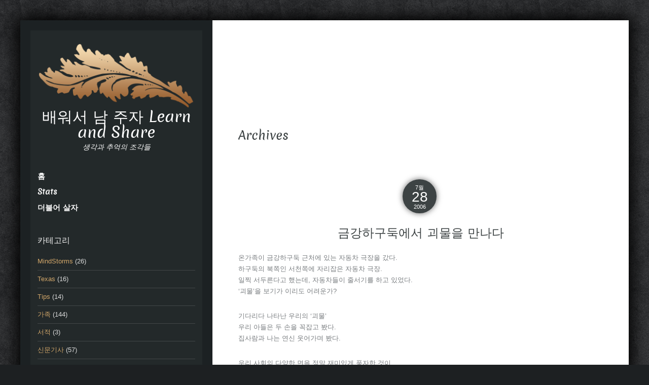

--- FILE ---
content_type: text/html; charset=UTF-8
request_url: http://blog.solarview.net/archives/tag/%EC%98%81%ED%99%94
body_size: 42765
content:
<!DOCTYPE html>
<html lang="ko-KR">
<head>
<meta charset="UTF-8" />
<meta name="viewport" content="width=device-width, initial-scale=1.0">
<meta http-equiv="X-UA-Compatible" content="IE=Edge">
<link rel="profile" href="http://gmpg.org/xfn/11" />
<link rel="pingback" href="http://blog.solarview.net/wordpress/xmlrpc.php" />

<title>영화 &#8211; 배워서 남 주자 Learn and Share</title>
<meta name='robots' content='max-image-preview:large' />
<link rel='dns-prefetch' href='//stats.wp.com' />
<link rel='dns-prefetch' href='//c0.wp.com' />
<link rel="alternate" type="application/rss+xml" title="배워서 남 주자 Learn and Share &raquo; 피드" href="http://blog.solarview.net/feed" />
<link rel="alternate" type="application/rss+xml" title="배워서 남 주자 Learn and Share &raquo; 댓글 피드" href="http://blog.solarview.net/comments/feed" />
<link rel="alternate" type="application/rss+xml" title="배워서 남 주자 Learn and Share &raquo; 영화 태그 피드" href="http://blog.solarview.net/archives/tag/%ec%98%81%ed%99%94/feed" />
<script type="text/javascript">
/* <![CDATA[ */
window._wpemojiSettings = {"baseUrl":"https:\/\/s.w.org\/images\/core\/emoji\/15.0.3\/72x72\/","ext":".png","svgUrl":"https:\/\/s.w.org\/images\/core\/emoji\/15.0.3\/svg\/","svgExt":".svg","source":{"concatemoji":"http:\/\/blog.solarview.net\/wordpress\/wp-includes\/js\/wp-emoji-release.min.js?ver=6.5.7"}};
/*! This file is auto-generated */
!function(i,n){var o,s,e;function c(e){try{var t={supportTests:e,timestamp:(new Date).valueOf()};sessionStorage.setItem(o,JSON.stringify(t))}catch(e){}}function p(e,t,n){e.clearRect(0,0,e.canvas.width,e.canvas.height),e.fillText(t,0,0);var t=new Uint32Array(e.getImageData(0,0,e.canvas.width,e.canvas.height).data),r=(e.clearRect(0,0,e.canvas.width,e.canvas.height),e.fillText(n,0,0),new Uint32Array(e.getImageData(0,0,e.canvas.width,e.canvas.height).data));return t.every(function(e,t){return e===r[t]})}function u(e,t,n){switch(t){case"flag":return n(e,"\ud83c\udff3\ufe0f\u200d\u26a7\ufe0f","\ud83c\udff3\ufe0f\u200b\u26a7\ufe0f")?!1:!n(e,"\ud83c\uddfa\ud83c\uddf3","\ud83c\uddfa\u200b\ud83c\uddf3")&&!n(e,"\ud83c\udff4\udb40\udc67\udb40\udc62\udb40\udc65\udb40\udc6e\udb40\udc67\udb40\udc7f","\ud83c\udff4\u200b\udb40\udc67\u200b\udb40\udc62\u200b\udb40\udc65\u200b\udb40\udc6e\u200b\udb40\udc67\u200b\udb40\udc7f");case"emoji":return!n(e,"\ud83d\udc26\u200d\u2b1b","\ud83d\udc26\u200b\u2b1b")}return!1}function f(e,t,n){var r="undefined"!=typeof WorkerGlobalScope&&self instanceof WorkerGlobalScope?new OffscreenCanvas(300,150):i.createElement("canvas"),a=r.getContext("2d",{willReadFrequently:!0}),o=(a.textBaseline="top",a.font="600 32px Arial",{});return e.forEach(function(e){o[e]=t(a,e,n)}),o}function t(e){var t=i.createElement("script");t.src=e,t.defer=!0,i.head.appendChild(t)}"undefined"!=typeof Promise&&(o="wpEmojiSettingsSupports",s=["flag","emoji"],n.supports={everything:!0,everythingExceptFlag:!0},e=new Promise(function(e){i.addEventListener("DOMContentLoaded",e,{once:!0})}),new Promise(function(t){var n=function(){try{var e=JSON.parse(sessionStorage.getItem(o));if("object"==typeof e&&"number"==typeof e.timestamp&&(new Date).valueOf()<e.timestamp+604800&&"object"==typeof e.supportTests)return e.supportTests}catch(e){}return null}();if(!n){if("undefined"!=typeof Worker&&"undefined"!=typeof OffscreenCanvas&&"undefined"!=typeof URL&&URL.createObjectURL&&"undefined"!=typeof Blob)try{var e="postMessage("+f.toString()+"("+[JSON.stringify(s),u.toString(),p.toString()].join(",")+"));",r=new Blob([e],{type:"text/javascript"}),a=new Worker(URL.createObjectURL(r),{name:"wpTestEmojiSupports"});return void(a.onmessage=function(e){c(n=e.data),a.terminate(),t(n)})}catch(e){}c(n=f(s,u,p))}t(n)}).then(function(e){for(var t in e)n.supports[t]=e[t],n.supports.everything=n.supports.everything&&n.supports[t],"flag"!==t&&(n.supports.everythingExceptFlag=n.supports.everythingExceptFlag&&n.supports[t]);n.supports.everythingExceptFlag=n.supports.everythingExceptFlag&&!n.supports.flag,n.DOMReady=!1,n.readyCallback=function(){n.DOMReady=!0}}).then(function(){return e}).then(function(){var e;n.supports.everything||(n.readyCallback(),(e=n.source||{}).concatemoji?t(e.concatemoji):e.wpemoji&&e.twemoji&&(t(e.twemoji),t(e.wpemoji)))}))}((window,document),window._wpemojiSettings);
/* ]]> */
</script>
<style id='wp-emoji-styles-inline-css' type='text/css'>

	img.wp-smiley, img.emoji {
		display: inline !important;
		border: none !important;
		box-shadow: none !important;
		height: 1em !important;
		width: 1em !important;
		margin: 0 0.07em !important;
		vertical-align: -0.1em !important;
		background: none !important;
		padding: 0 !important;
	}
</style>
<link rel='stylesheet' id='wp-block-library-css' href='https://c0.wp.com/c/6.5.7/wp-includes/css/dist/block-library/style.min.css' type='text/css' media='all' />
<link rel='stylesheet' id='mediaelement-css' href='https://c0.wp.com/c/6.5.7/wp-includes/js/mediaelement/mediaelementplayer-legacy.min.css' type='text/css' media='all' />
<link rel='stylesheet' id='wp-mediaelement-css' href='https://c0.wp.com/c/6.5.7/wp-includes/js/mediaelement/wp-mediaelement.min.css' type='text/css' media='all' />
<style id='jetpack-sharing-buttons-style-inline-css' type='text/css'>
.jetpack-sharing-buttons__services-list{display:flex;flex-direction:row;flex-wrap:wrap;gap:0;list-style-type:none;margin:5px;padding:0}.jetpack-sharing-buttons__services-list.has-small-icon-size{font-size:12px}.jetpack-sharing-buttons__services-list.has-normal-icon-size{font-size:16px}.jetpack-sharing-buttons__services-list.has-large-icon-size{font-size:24px}.jetpack-sharing-buttons__services-list.has-huge-icon-size{font-size:36px}@media print{.jetpack-sharing-buttons__services-list{display:none!important}}.editor-styles-wrapper .wp-block-jetpack-sharing-buttons{gap:0;padding-inline-start:0}ul.jetpack-sharing-buttons__services-list.has-background{padding:1.25em 2.375em}
</style>
<style id='classic-theme-styles-inline-css' type='text/css'>
/*! This file is auto-generated */
.wp-block-button__link{color:#fff;background-color:#32373c;border-radius:9999px;box-shadow:none;text-decoration:none;padding:calc(.667em + 2px) calc(1.333em + 2px);font-size:1.125em}.wp-block-file__button{background:#32373c;color:#fff;text-decoration:none}
</style>
<style id='global-styles-inline-css' type='text/css'>
body{--wp--preset--color--black: #000000;--wp--preset--color--cyan-bluish-gray: #abb8c3;--wp--preset--color--white: #ffffff;--wp--preset--color--pale-pink: #f78da7;--wp--preset--color--vivid-red: #cf2e2e;--wp--preset--color--luminous-vivid-orange: #ff6900;--wp--preset--color--luminous-vivid-amber: #fcb900;--wp--preset--color--light-green-cyan: #7bdcb5;--wp--preset--color--vivid-green-cyan: #00d084;--wp--preset--color--pale-cyan-blue: #8ed1fc;--wp--preset--color--vivid-cyan-blue: #0693e3;--wp--preset--color--vivid-purple: #9b51e0;--wp--preset--gradient--vivid-cyan-blue-to-vivid-purple: linear-gradient(135deg,rgba(6,147,227,1) 0%,rgb(155,81,224) 100%);--wp--preset--gradient--light-green-cyan-to-vivid-green-cyan: linear-gradient(135deg,rgb(122,220,180) 0%,rgb(0,208,130) 100%);--wp--preset--gradient--luminous-vivid-amber-to-luminous-vivid-orange: linear-gradient(135deg,rgba(252,185,0,1) 0%,rgba(255,105,0,1) 100%);--wp--preset--gradient--luminous-vivid-orange-to-vivid-red: linear-gradient(135deg,rgba(255,105,0,1) 0%,rgb(207,46,46) 100%);--wp--preset--gradient--very-light-gray-to-cyan-bluish-gray: linear-gradient(135deg,rgb(238,238,238) 0%,rgb(169,184,195) 100%);--wp--preset--gradient--cool-to-warm-spectrum: linear-gradient(135deg,rgb(74,234,220) 0%,rgb(151,120,209) 20%,rgb(207,42,186) 40%,rgb(238,44,130) 60%,rgb(251,105,98) 80%,rgb(254,248,76) 100%);--wp--preset--gradient--blush-light-purple: linear-gradient(135deg,rgb(255,206,236) 0%,rgb(152,150,240) 100%);--wp--preset--gradient--blush-bordeaux: linear-gradient(135deg,rgb(254,205,165) 0%,rgb(254,45,45) 50%,rgb(107,0,62) 100%);--wp--preset--gradient--luminous-dusk: linear-gradient(135deg,rgb(255,203,112) 0%,rgb(199,81,192) 50%,rgb(65,88,208) 100%);--wp--preset--gradient--pale-ocean: linear-gradient(135deg,rgb(255,245,203) 0%,rgb(182,227,212) 50%,rgb(51,167,181) 100%);--wp--preset--gradient--electric-grass: linear-gradient(135deg,rgb(202,248,128) 0%,rgb(113,206,126) 100%);--wp--preset--gradient--midnight: linear-gradient(135deg,rgb(2,3,129) 0%,rgb(40,116,252) 100%);--wp--preset--font-size--small: 13px;--wp--preset--font-size--medium: 20px;--wp--preset--font-size--large: 36px;--wp--preset--font-size--x-large: 42px;--wp--preset--spacing--20: 0.44rem;--wp--preset--spacing--30: 0.67rem;--wp--preset--spacing--40: 1rem;--wp--preset--spacing--50: 1.5rem;--wp--preset--spacing--60: 2.25rem;--wp--preset--spacing--70: 3.38rem;--wp--preset--spacing--80: 5.06rem;--wp--preset--shadow--natural: 6px 6px 9px rgba(0, 0, 0, 0.2);--wp--preset--shadow--deep: 12px 12px 50px rgba(0, 0, 0, 0.4);--wp--preset--shadow--sharp: 6px 6px 0px rgba(0, 0, 0, 0.2);--wp--preset--shadow--outlined: 6px 6px 0px -3px rgba(255, 255, 255, 1), 6px 6px rgba(0, 0, 0, 1);--wp--preset--shadow--crisp: 6px 6px 0px rgba(0, 0, 0, 1);}:where(.is-layout-flex){gap: 0.5em;}:where(.is-layout-grid){gap: 0.5em;}body .is-layout-flex{display: flex;}body .is-layout-flex{flex-wrap: wrap;align-items: center;}body .is-layout-flex > *{margin: 0;}body .is-layout-grid{display: grid;}body .is-layout-grid > *{margin: 0;}:where(.wp-block-columns.is-layout-flex){gap: 2em;}:where(.wp-block-columns.is-layout-grid){gap: 2em;}:where(.wp-block-post-template.is-layout-flex){gap: 1.25em;}:where(.wp-block-post-template.is-layout-grid){gap: 1.25em;}.has-black-color{color: var(--wp--preset--color--black) !important;}.has-cyan-bluish-gray-color{color: var(--wp--preset--color--cyan-bluish-gray) !important;}.has-white-color{color: var(--wp--preset--color--white) !important;}.has-pale-pink-color{color: var(--wp--preset--color--pale-pink) !important;}.has-vivid-red-color{color: var(--wp--preset--color--vivid-red) !important;}.has-luminous-vivid-orange-color{color: var(--wp--preset--color--luminous-vivid-orange) !important;}.has-luminous-vivid-amber-color{color: var(--wp--preset--color--luminous-vivid-amber) !important;}.has-light-green-cyan-color{color: var(--wp--preset--color--light-green-cyan) !important;}.has-vivid-green-cyan-color{color: var(--wp--preset--color--vivid-green-cyan) !important;}.has-pale-cyan-blue-color{color: var(--wp--preset--color--pale-cyan-blue) !important;}.has-vivid-cyan-blue-color{color: var(--wp--preset--color--vivid-cyan-blue) !important;}.has-vivid-purple-color{color: var(--wp--preset--color--vivid-purple) !important;}.has-black-background-color{background-color: var(--wp--preset--color--black) !important;}.has-cyan-bluish-gray-background-color{background-color: var(--wp--preset--color--cyan-bluish-gray) !important;}.has-white-background-color{background-color: var(--wp--preset--color--white) !important;}.has-pale-pink-background-color{background-color: var(--wp--preset--color--pale-pink) !important;}.has-vivid-red-background-color{background-color: var(--wp--preset--color--vivid-red) !important;}.has-luminous-vivid-orange-background-color{background-color: var(--wp--preset--color--luminous-vivid-orange) !important;}.has-luminous-vivid-amber-background-color{background-color: var(--wp--preset--color--luminous-vivid-amber) !important;}.has-light-green-cyan-background-color{background-color: var(--wp--preset--color--light-green-cyan) !important;}.has-vivid-green-cyan-background-color{background-color: var(--wp--preset--color--vivid-green-cyan) !important;}.has-pale-cyan-blue-background-color{background-color: var(--wp--preset--color--pale-cyan-blue) !important;}.has-vivid-cyan-blue-background-color{background-color: var(--wp--preset--color--vivid-cyan-blue) !important;}.has-vivid-purple-background-color{background-color: var(--wp--preset--color--vivid-purple) !important;}.has-black-border-color{border-color: var(--wp--preset--color--black) !important;}.has-cyan-bluish-gray-border-color{border-color: var(--wp--preset--color--cyan-bluish-gray) !important;}.has-white-border-color{border-color: var(--wp--preset--color--white) !important;}.has-pale-pink-border-color{border-color: var(--wp--preset--color--pale-pink) !important;}.has-vivid-red-border-color{border-color: var(--wp--preset--color--vivid-red) !important;}.has-luminous-vivid-orange-border-color{border-color: var(--wp--preset--color--luminous-vivid-orange) !important;}.has-luminous-vivid-amber-border-color{border-color: var(--wp--preset--color--luminous-vivid-amber) !important;}.has-light-green-cyan-border-color{border-color: var(--wp--preset--color--light-green-cyan) !important;}.has-vivid-green-cyan-border-color{border-color: var(--wp--preset--color--vivid-green-cyan) !important;}.has-pale-cyan-blue-border-color{border-color: var(--wp--preset--color--pale-cyan-blue) !important;}.has-vivid-cyan-blue-border-color{border-color: var(--wp--preset--color--vivid-cyan-blue) !important;}.has-vivid-purple-border-color{border-color: var(--wp--preset--color--vivid-purple) !important;}.has-vivid-cyan-blue-to-vivid-purple-gradient-background{background: var(--wp--preset--gradient--vivid-cyan-blue-to-vivid-purple) !important;}.has-light-green-cyan-to-vivid-green-cyan-gradient-background{background: var(--wp--preset--gradient--light-green-cyan-to-vivid-green-cyan) !important;}.has-luminous-vivid-amber-to-luminous-vivid-orange-gradient-background{background: var(--wp--preset--gradient--luminous-vivid-amber-to-luminous-vivid-orange) !important;}.has-luminous-vivid-orange-to-vivid-red-gradient-background{background: var(--wp--preset--gradient--luminous-vivid-orange-to-vivid-red) !important;}.has-very-light-gray-to-cyan-bluish-gray-gradient-background{background: var(--wp--preset--gradient--very-light-gray-to-cyan-bluish-gray) !important;}.has-cool-to-warm-spectrum-gradient-background{background: var(--wp--preset--gradient--cool-to-warm-spectrum) !important;}.has-blush-light-purple-gradient-background{background: var(--wp--preset--gradient--blush-light-purple) !important;}.has-blush-bordeaux-gradient-background{background: var(--wp--preset--gradient--blush-bordeaux) !important;}.has-luminous-dusk-gradient-background{background: var(--wp--preset--gradient--luminous-dusk) !important;}.has-pale-ocean-gradient-background{background: var(--wp--preset--gradient--pale-ocean) !important;}.has-electric-grass-gradient-background{background: var(--wp--preset--gradient--electric-grass) !important;}.has-midnight-gradient-background{background: var(--wp--preset--gradient--midnight) !important;}.has-small-font-size{font-size: var(--wp--preset--font-size--small) !important;}.has-medium-font-size{font-size: var(--wp--preset--font-size--medium) !important;}.has-large-font-size{font-size: var(--wp--preset--font-size--large) !important;}.has-x-large-font-size{font-size: var(--wp--preset--font-size--x-large) !important;}
.wp-block-navigation a:where(:not(.wp-element-button)){color: inherit;}
:where(.wp-block-post-template.is-layout-flex){gap: 1.25em;}:where(.wp-block-post-template.is-layout-grid){gap: 1.25em;}
:where(.wp-block-columns.is-layout-flex){gap: 2em;}:where(.wp-block-columns.is-layout-grid){gap: 2em;}
.wp-block-pullquote{font-size: 1.5em;line-height: 1.6;}
</style>
<link rel='stylesheet' id='luminescence-responsive-css' href='http://blog.solarview.net/wordpress/wp-content/themes/luminescence-lite/responsive.css?ver=2.2.2' type='text/css' media='all' />
<link rel='stylesheet' id='luminescence-style-css' href='http://blog.solarview.net/wordpress/wp-content/themes/luminescence-lite/style.css?ver=6.5.7' type='text/css' media='all' />
<script type="text/javascript" src="https://c0.wp.com/c/6.5.7/wp-includes/js/jquery/jquery.min.js" id="jquery-core-js"></script>
<script type="text/javascript" src="https://c0.wp.com/c/6.5.7/wp-includes/js/jquery/jquery-migrate.min.js" id="jquery-migrate-js"></script>
<script type="text/javascript" src="http://blog.solarview.net/wordpress/wp-content/themes/luminescence-lite/js/luminescence-equal.js?ver=1.0.0" id="luminescence-equal-js"></script>
<script type="text/javascript" src="http://blog.solarview.net/wordpress/wp-content/themes/luminescence-lite/js/luminescence-modernizr.js?ver=2.6.2" id="luminescence-modernizr-js"></script>
<link rel="https://api.w.org/" href="http://blog.solarview.net/wp-json/" /><link rel="alternate" type="application/json" href="http://blog.solarview.net/wp-json/wp/v2/tags/150" /><link rel="EditURI" type="application/rsd+xml" title="RSD" href="http://blog.solarview.net/wordpress/xmlrpc.php?rsd" />
<meta name="generator" content="WordPress 6.5.7" />
	<style>img#wpstats{display:none}</style>
				<style type="text/css">
			a,a:visited {color: #d2a76a;}
			a:hover {color: #787c7f;}
			#bottom-wrapper a {color: #abb3b4;}
			#bottom-wrapper a:hover {color: #cccccc;}
			#footer-wrapper a, #footer-menu-wrapper a {color: #d2a76a;}
			#footer-wrapper a:hover, #footer-menu-wrapper a:hover {color: #abb3b4;}			
			#bottom-wrapper li {border-color: #1c2123;}
			#bottom-wrapper h3 {color: #cccccc;}
			#equal-well a, #equal-well a:visited {color: #d2a76a;}
			#equal-well a:hover {color: #787c7f;}
			#equal-well .main-menu ul:first-child > li,
			#equal-well .main-menu ul:first-child,
			#equal-well .main-menu .menu ul li,
			#equal-well li {border-color: #424748;}
			h1, h2, h3, h4, h5, h6 {color: #3c4243;}
			.entry-title a {color: #3c4243;}
			.entry-title a:hover {color: #d2a76a;}		
			.sidebar-heading {color: #f5f5f5;}
			#social-icons a {color: #c8c8c8;}
			#social-icons a:hover {color: #d2a76a;}
			#socialbar .genericon {background-color: #ededed;}
			.entry-date-box {background-color: #3d4344;	color: #ffffff;}		
			#equal-well nav.main-menu ul li, #equal-well nav.main-menu ul li a, #equal-well nav.main-menu ul li.home.current-menu-item a {color: #f5f5f5;}
			#equal-well nav.main-menu ul li a:hover {color: #d2a76a;}
			#equal-well .menu-desc {color: #8f8f93;}
			#equal-well .main-menu .menu ul {background-color:#222829;}			
			#equal-well .main-navigation .current-menu-item > a,
			#equal-well .main-navigation .current-menu-ancestor > a,
			#equal-well .main-navigation .current_page_item > a,
			#equal-well .main-navigation .current_page_ancestor > a,
			#equal-well .main-navigation ul.sub-menu li.current-menu-item > a,
			#equal-well .main-navigation ul.sub-menu li.current-menu-ancestor > a,
			#equal-well .main-navigation ul.sub-menu li.current_page_item > a,
			#equal-well .main-navigation ul.sub-menu li.current_page_ancestor > a {
				color:#d2a76a;
			}
	
		</style>
		<style type="text/css" id="custom-background-css">
body.custom-background { background-image: url("http://blog.solarview.net/wordpress/wp-content/themes/luminescence-lite/images/backgrounds/background1.jpg"); background-position: left top; background-size: auto; background-repeat: repeat; background-attachment: fixed; }
</style>
	<link rel="icon" href="http://blog.solarview.net/wordpress/wp-content/uploads/2019/07/cropped-solarview_practice-32x32.png" sizes="32x32" />
<link rel="icon" href="http://blog.solarview.net/wordpress/wp-content/uploads/2019/07/cropped-solarview_practice-192x192.png" sizes="192x192" />
<link rel="apple-touch-icon" href="http://blog.solarview.net/wordpress/wp-content/uploads/2019/07/cropped-solarview_practice-180x180.png" />
<meta name="msapplication-TileImage" content="http://blog.solarview.net/wordpress/wp-content/uploads/2019/07/cropped-solarview_practice-270x270.png" />
</head>
<body class="archive tag tag-150 custom-background">

<div id="wrapper" class="clearfix" style="background-color: #ffffff; color: #787c7f;">
	<div class="container-fluid">
		<div class="row-fluid lum-equal-wrap">
    <div id="content-right" class="span8 equal">
        <div class="content-inner">
                
        
            <div id="logo-wrapper" class="visible-phone">
                <a href="http://blog.solarview.net/" title="배워서 남 주자 Learn and Share" rel="home">
                    <img src="http://blog.solarview.net/wordpress/wp-content/themes/luminescence-lite/images/demo/luminescence-logo.png" alt="배워서 남 주자 Learn and Share "/>
                </a>
            </div>
            
            <div id="site-title" class="visible-phone">
                <h1><a href="http://blog.solarview.net/" title="배워서 남 주자 Learn and Share" 
                    rel="home" style="color: #3c4243;">배워서 남 주자 Learn and Share</a></h1>
                <h2 style="color: #3c4243;">생각과 추억의 조각들</h2>
            </div>
            	 
		    
	<div id="socialbar">
		<div id="social-icons"></div>	
	</div>

<nav id="site-navigation" class="main-navigation hidden-desktop hidden-tablet visible-phone" role="navigation">
	<h3 class="menu-toggle">Menu</h3>
		<ul class="nav-menu">
<li ><a href="http://blog.solarview.net/">홈</a></li><li class="page_item page-item-753"><a href="http://blog.solarview.net/stats">Stats</a></li>
<li class="page_item page-item-730"><a href="http://blog.solarview.net/%eb%8d%94%eb%b6%88%ec%96%b4-%ec%82%b4%ec%9e%90">더불어 살자</a></li>
</ul>
</nav><!-- #site-navigation -->	

<div class="container-fluid">
	<div class="row-fluid">
			
					<aside id="lum-banner" class="span12">
							</aside>
					
	</div>
</div>            <div id="content" class="site-content" role="main">
                
	<header class="archive-header">
		<h1 class="archive-title">Archives</h1>
	</header><!-- .archive-header -->

				
<article id="post-140" class="post-140 post type-post status-publish format-standard hentry category-13 tag-150">

	<header class="entry-header">
    
		<div class="entry-thumbnail clearfix" style="min-height:2em;"><div class="entry-date-box"><span class="entry-month">7월</span><span class="entry-date">28</span><span class="entry-year">2006</span></div></div> 

					<h1 class="entry-title">				
			<a href="http://blog.solarview.net/archives/140" title="금강하구둑에서 괴물을 만나다" rel="bookmark">금강하구둑에서 괴물을 만나다 </a>
			</h1>
			
		
		<div class="entry-meta">
        					</div><!-- .entry-meta -->
	</header><!-- .entry-header -->


	    
    	<div class="entry-content">
			
			<p>온가족이 금강하구둑 근처에 있는 자동차 극장을 갔다.<br />
하구둑의 북쪽인 서천쪽에 자리잡은 자동차 극장.<br />
일찍 서두른다고 했는데, 자동차들이 줄서기를 하고 있었다.<br />
&#8216;괴물&#8217;을 보기가 이리도 어려운가?</p>
<p>기다리다 나타난 우리의 &#8216;괴물&#8217;<br />
우리 아들은 두 손을 꼭잡고 봤다.<br />
집사람과 나는 연신 웃어가며 봤다.</p>
<p>우리 사회의 다양한 면을 정말 재미있게 풍자한 것이<br />
진짜 맘에 들었다.<br />
평소 잠만 자는 아빠의 모습에서는 내 자신을 발견하는 것 같아<br />
흠짓 놀라기도 했다. ^^<br />
우리나라 정치상황에 대한 비판은 완전히 블랙코미디였다.</p>
<p>무엇보다도 괴물과 맞서는 딸(현서)의 역할을 한 배우(고아성)의 연기에 박수를 보낸다.<br />
괴물과 대치한 절대절명의 순간이 명장면이 아닐까 한다.<br />
긴장감이 최고조로 도달하는 순간이었다.</p>
<div style="width: 366px" class="wp-caption aligncenter"><img fetchpriority="high" decoding="async" src="http://blog.solarview.net/wordpress/wp-content/uploads/1/1010789232.jpg" width="356" height="512" alt="" /><p class="wp-caption-text">영화 괴물의 포스터</p></div>
<p>다시 화면이 깨끗한 극장에서 봐야겠다.<br />
자는 아이를 태우면서 한 밤의 드라이브를 즐겼다.</p>
<p>아, 참.<br />
한가지 빠뜨린 것이 있다.<br />
외국영화를 보면서 항상 드는 생각은 <br />
&#8216;저런 총질, 전투신, 상황은 우리나라에 없어 다행이야&#8217;였다.<br />
그런데, 이 영화는 &#8216;어쩌면 우리나라밖에 일어날 수 없는 얘기야&#8217;하는 생각이 들면서 전율하게 한다.</p>
            
            		</div><!-- .entry-content -->
    
	
	<footer class="entry-meta">
			</footer><!-- .entry-meta -->
              
</article><!-- end of #post-140 -->

<div class="entry-shadow">
	<img src="http://blog.solarview.net/wordpress/wp-content/themes/luminescence-lite/images/post-shadow.png" alt="spacer"/>
</div>			
<article id="post-23" class="post-23 post type-post status-publish format-standard hentry category-13 tag-7 tag-150 tag-14">

	<header class="entry-header">
    
		<div class="entry-thumbnail clearfix" style="min-height:2em;"><div class="entry-date-box"><span class="entry-month">7월</span><span class="entry-date">16</span><span class="entry-year">2003</span></div></div> 

					<h1 class="entry-title">				
			<a href="http://blog.solarview.net/archives/23" title="태극기 휘날리며" rel="bookmark">태극기 휘날리며 </a>
			</h1>
			
		
		<div class="entry-meta">
        					</div><!-- .entry-meta -->
	</header><!-- .entry-header -->


	    
    	<div class="entry-content">
			
			<p>공학교육인증 준비를 위해 울산대학교 건축학부 세미나에 참석하였다.<br />
88고속도로를 통해 돌아오는 길에 잠시 옆으로 샜다.<br />
황매산이 좋다하여 열심히 올라갔다.<br />
산 정상쯤에서는 영화촬영을 하고 있었다.<br />
전쟁 영화를 찍고 있었다. <br />
배우들의 식사나 음료를 나른다고 찝차를 이용하고 있었다.<br />
배우들을 실어나른 버스에 &#8220;태극기 휘날리며&#8221;라고 쓰여 있었다.<br />
전쟁 영화가 흥행할라나?</p>
<p>나중에 흥행하면, &#8216;그 때 촬영중에 찍은 사진이야&#8217;하며 자랑해야지.<br />
멀리 영화 촬영장을 배경으로 한 컷 찍었다.</p>
<p>[#M_사진을 보여줘요..|다 봤어요..|<img decoding="async" src="http://blog.solarview.net/wordpress/wp-content/uploads/1/1131351849.jpg" class="aligncenter" width="500" height="375" alt="" /><br />
<img decoding="async" src="http://blog.solarview.net/wordpress/wp-content/uploads/1/1286140833.jpg" class="aligncenter" width="500" height="375" alt="" />_M#]<br />
<div style="width: 510px" class="wp-caption aligncenter"><img loading="lazy" decoding="async" src="http://blog.solarview.net/wordpress/wp-content/uploads/1/1250002819.jpg" width="500" height="400" alt="" /><p class="wp-caption-text">영화 태극기 휘날리며의 포스터</p></div></p>
            
            		</div><!-- .entry-content -->
    
	
	<footer class="entry-meta">
			</footer><!-- .entry-meta -->
              
</article><!-- end of #post-23 -->

<div class="entry-shadow">
	<img src="http://blog.solarview.net/wordpress/wp-content/themes/luminescence-lite/images/post-shadow.png" alt="spacer"/>
</div>	
	
	
            </div>
        </div>
    </div>
    <div id="left-column" class="span4 equal" style="background-color: #1c2123; color: #dbdbdb;">	
	<div id="equal-well" style="background-color: #23292a;">
    
		


        
            <div id="logo-wrapper" class="hidden-phone">
                <a href="http://blog.solarview.net/" title="배워서 남 주자 Learn and Share" rel="home">
                    <img src="http://blog.solarview.net/wordpress/wp-content/themes/luminescence-lite/images/demo/luminescence-logo.png" alt="배워서 남 주자 Learn and Share "/>
                </a>
            </div>
            
            <div id="site-title" class="hidden-phone">
                <h1><a href="http://blog.solarview.net/" title="배워서 남 주자 Learn and Share" 
                    rel="home" style="color: #ffffff;">배워서 남 주자 Learn and Share</a></h1>
                <h2 style="color: #ffffff;">생각과 추억의 조각들</h2>
            </div>
            	 
					
		
<nav id="site-navigation" class="main-navigation vertical-menu main-menu hidden-phone" role="navigation">
	<h3 class="menu-toggle">Menu</h3>
	
	<ul class="menu">
<li ><a href="http://blog.solarview.net/">홈</a></li><li class="page_item page-item-753"><a href="http://blog.solarview.net/stats">Stats</a></li>
<li class="page_item page-item-730"><a href="http://blog.solarview.net/%eb%8d%94%eb%b6%88%ec%96%b4-%ec%82%b4%ec%9e%90">더불어 살자</a></li>
</ul>
</nav><!-- #site-navigation -->		
		<div id="categories-3" class="module widget_categories"><h3 class="sidebar-heading">카테고리</h3>
			<ul>
					<li class="cat-item cat-item-112"><a href="http://blog.solarview.net/archives/category/lego">MindStorms</a> (26)
</li>
	<li class="cat-item cat-item-147"><a href="http://blog.solarview.net/archives/category/texas">Texas</a> (16)
</li>
	<li class="cat-item cat-item-164"><a href="http://blog.solarview.net/archives/category/tips">Tips</a> (14)
</li>
	<li class="cat-item cat-item-8"><a href="http://blog.solarview.net/archives/category/%ea%b0%80%ec%a1%b1">가족</a> (144)
</li>
	<li class="cat-item cat-item-6"><a href="http://blog.solarview.net/archives/category/%ec%84%9c%ec%a0%81">서적</a> (3)
</li>
	<li class="cat-item cat-item-35"><a href="http://blog.solarview.net/archives/category/%ec%8b%a0%eb%ac%b8%ea%b8%b0%ec%82%ac">신문기사</a> (57)
</li>
	<li class="cat-item cat-item-13"><a href="http://blog.solarview.net/archives/category/%ec%98%81%ed%99%94">영화</a> (3)
</li>
	<li class="cat-item cat-item-41"><a href="http://blog.solarview.net/archives/category/%ec%9d%bc%ea%b8%b0">일기</a> (28)
</li>
	<li class="cat-item cat-item-4"><a href="http://blog.solarview.net/archives/category/%ec%a7%a7%ec%9d%80%ec%83%9d%ea%b0%81">짧은생각</a> (121)
</li>
	<li class="cat-item cat-item-9"><a href="http://blog.solarview.net/archives/category/%ed%95%99%ea%b5%90">학교</a> (22)
</li>
			</ul>

			</div><div id="search-3" class="module widget_search">	<form method="get" id="searchform" action="http://blog.solarview.net/">
		<input type="text" name="s" id="lum-search" /><input type="submit" class="submit" name="submit" id="lum-searchsubmit" value="Search"  />
	</form></div><div id="tag_cloud-3" class="module widget_tag_cloud"><h3 class="sidebar-heading">태그</h3><div class="tagcloud"><a href="http://blog.solarview.net/archives/tag/ev3" class="tag-cloud-link tag-link-115 tag-link-position-1" style="font-size: 11.943661971831pt;" aria-label="EV3 (4 아이템)">EV3</a>
<a href="http://blog.solarview.net/archives/tag/ev3dev" class="tag-cloud-link tag-link-156 tag-link-position-2" style="font-size: 9.7746478873239pt;" aria-label="ev3dev (2 아이템)">ev3dev</a>
<a href="http://blog.solarview.net/archives/tag/mindstorms" class="tag-cloud-link tag-link-113 tag-link-position-3" style="font-size: 14.901408450704pt;" aria-label="MindStorms (9 아이템)">MindStorms</a>
<a href="http://blog.solarview.net/archives/tag/lego" class="tag-cloud-link tag-link-152 tag-link-position-4" style="font-size: 11.943661971831pt;" aria-label="MindStorms (4 아이템)">MindStorms</a>
<a href="http://blog.solarview.net/archives/tag/nxt" class="tag-cloud-link tag-link-111 tag-link-position-5" style="font-size: 15.985915492958pt;" aria-label="NXT (12 아이템)">NXT</a>
<a href="http://blog.solarview.net/archives/tag/%ea%b0%80%ec%a1%b1" class="tag-cloud-link tag-link-148 tag-link-position-6" style="font-size: 13.422535211268pt;" aria-label="가족 (6 아이템)">가족</a>
<a href="http://blog.solarview.net/archives/tag/%ea%b1%b4%ea%b0%95" class="tag-cloud-link tag-link-60 tag-link-position-7" style="font-size: 14.408450704225pt;" aria-label="건강 (8 아이템)">건강</a>
<a href="http://blog.solarview.net/archives/tag/%ea%b1%b4%ec%b6%95" class="tag-cloud-link tag-link-30 tag-link-position-8" style="font-size: 9.7746478873239pt;" aria-label="건축 (2 아이템)">건축</a>
<a href="http://blog.solarview.net/archives/tag/%ea%b2%bd%ec%a0%9c" class="tag-cloud-link tag-link-66 tag-link-position-9" style="font-size: 15.295774647887pt;" aria-label="경제 (10 아이템)">경제</a>
<a href="http://blog.solarview.net/archives/tag/%ea%b2%bd%ec%a3%bc" class="tag-cloud-link tag-link-129 tag-link-position-10" style="font-size: 9.7746478873239pt;" aria-label="경주 (2 아이템)">경주</a>
<a href="http://blog.solarview.net/archives/tag/%ea%b3%b5%ed%95%99%ea%b5%90%ec%9c%a1" class="tag-cloud-link tag-link-62 tag-link-position-11" style="font-size: 9.7746478873239pt;" aria-label="공학교육 (2 아이템)">공학교육</a>
<a href="http://blog.solarview.net/archives/tag/%ea%b3%b5%ed%95%99%ec%9d%b8%ec%a6%9d" class="tag-cloud-link tag-link-10 tag-link-position-12" style="font-size: 9.7746478873239pt;" aria-label="공학인증 (2 아이템)">공학인증</a>
<a href="http://blog.solarview.net/archives/tag/%ea%b5%90%ec%9c%a1" class="tag-cloud-link tag-link-11 tag-link-position-13" style="font-size: 13.915492957746pt;" aria-label="교육 (7 아이템)">교육</a>
<a href="http://blog.solarview.net/archives/tag/%eb%8f%99%ec%95%84%eb%a6%ac" class="tag-cloud-link tag-link-19 tag-link-position-14" style="font-size: 8pt;" aria-label="동아리 (1 아이템)">동아리</a>
<a href="http://blog.solarview.net/archives/tag/%eb%a0%88%ea%b3%a0" class="tag-cloud-link tag-link-126 tag-link-position-15" style="font-size: 9.7746478873239pt;" aria-label="레고 (2 아이템)">레고</a>
<a href="http://blog.solarview.net/archives/tag/%eb%ac%b8%ea%b2%bd" class="tag-cloud-link tag-link-138 tag-link-position-16" style="font-size: 11.943661971831pt;" aria-label="문경 (4 아이템)">문경</a>
<a href="http://blog.solarview.net/archives/tag/%eb%af%b8%ea%b5%ad" class="tag-cloud-link tag-link-90 tag-link-position-17" style="font-size: 12.732394366197pt;" aria-label="미국 (5 아이템)">미국</a>
<a href="http://blog.solarview.net/archives/tag/%eb%af%b8%ea%b5%ad%ec%83%9d%ed%99%9c" class="tag-cloud-link tag-link-83 tag-link-position-18" style="font-size: 18.845070422535pt;" aria-label="미국생활 (24 아이템)">미국생활</a>
<a href="http://blog.solarview.net/archives/tag/%eb%b2%95" class="tag-cloud-link tag-link-58 tag-link-position-19" style="font-size: 10.957746478873pt;" aria-label="법 (3 아이템)">법</a>
<a href="http://blog.solarview.net/archives/tag/%ec%82%ac%eb%9e%91" class="tag-cloud-link tag-link-54 tag-link-position-20" style="font-size: 9.7746478873239pt;" aria-label="사랑 (2 아이템)">사랑</a>
<a href="http://blog.solarview.net/archives/tag/%ec%83%9d%ea%b0%81" class="tag-cloud-link tag-link-3 tag-link-position-21" style="font-size: 8pt;" aria-label="생각 (1 아이템)">생각</a>
<a href="http://blog.solarview.net/archives/tag/%ec%84%b1%ec%84%9c" class="tag-cloud-link tag-link-28 tag-link-position-22" style="font-size: 9.7746478873239pt;" aria-label="성서 (2 아이템)">성서</a>
<a href="http://blog.solarview.net/archives/tag/%ec%84%b8%eb%af%b8%eb%82%98" class="tag-cloud-link tag-link-12 tag-link-position-23" style="font-size: 8pt;" aria-label="세미나 (1 아이템)">세미나</a>
<a href="http://blog.solarview.net/archives/tag/%ec%88%98%ec%98%81" class="tag-cloud-link tag-link-137 tag-link-position-24" style="font-size: 9.7746478873239pt;" aria-label="수영 (2 아이템)">수영</a>
<a href="http://blog.solarview.net/archives/tag/%ec%97%ac%ed%96%89" class="tag-cloud-link tag-link-7 tag-link-position-25" style="font-size: 20.619718309859pt;" aria-label="여행 (37 아이템)">여행</a>
<a href="http://blog.solarview.net/archives/tag/%ec%97%b0%ea%b5%ac" class="tag-cloud-link tag-link-38 tag-link-position-26" style="font-size: 9.7746478873239pt;" aria-label="연구 (2 아이템)">연구</a>
<a href="http://blog.solarview.net/archives/tag/%ec%97%b0%ea%b5%ac%ec%8b%a4" class="tag-cloud-link tag-link-22 tag-link-position-27" style="font-size: 9.7746478873239pt;" aria-label="연구실 (2 아이템)">연구실</a>
<a href="http://blog.solarview.net/archives/tag/%ec%98%81%ed%99%94" class="tag-cloud-link tag-link-150 tag-link-position-28" style="font-size: 9.7746478873239pt;" aria-label="영화 (2 아이템)">영화</a>
<a href="http://blog.solarview.net/archives/tag/%ec%98%a4%eb%94%94%ec%98%a4" class="tag-cloud-link tag-link-17 tag-link-position-29" style="font-size: 9.7746478873239pt;" aria-label="오디오 (2 아이템)">오디오</a>
<a href="http://blog.solarview.net/archives/tag/%ec%9a%b4%eb%8f%99" class="tag-cloud-link tag-link-50 tag-link-position-30" style="font-size: 9.7746478873239pt;" aria-label="운동 (2 아이템)">운동</a>
<a href="http://blog.solarview.net/archives/tag/%ec%9b%8c%eb%93%9c%ed%94%84%eb%a0%88%ec%8a%a4" class="tag-cloud-link tag-link-107 tag-link-position-31" style="font-size: 8pt;" aria-label="워드프레스 (1 아이템)">워드프레스</a>
<a href="http://blog.solarview.net/archives/tag/%ec%9b%8c%ed%81%ac%ec%88%8d" class="tag-cloud-link tag-link-14 tag-link-position-32" style="font-size: 9.7746478873239pt;" aria-label="워크숍 (2 아이템)">워크숍</a>
<a href="http://blog.solarview.net/archives/tag/%ec%9c%a1%ec%95%84" class="tag-cloud-link tag-link-52 tag-link-position-33" style="font-size: 9.7746478873239pt;" aria-label="육아 (2 아이템)">육아</a>
<a href="http://blog.solarview.net/archives/tag/%ec%9d%8c%ec%8b%9d" class="tag-cloud-link tag-link-23 tag-link-position-34" style="font-size: 9.7746478873239pt;" aria-label="음식 (2 아이템)">음식</a>
<a href="http://blog.solarview.net/archives/tag/%ec%9e%90%eb%8f%99%ec%b0%a8" class="tag-cloud-link tag-link-26 tag-link-position-35" style="font-size: 11.943661971831pt;" aria-label="자동차 (4 아이템)">자동차</a>
<a href="http://blog.solarview.net/archives/tag/%ec%a7%84%ec%98%81" class="tag-cloud-link tag-link-18 tag-link-position-36" style="font-size: 8pt;" aria-label="진영 (1 아이템)">진영</a>
<a href="http://blog.solarview.net/archives/tag/%ec%b0%bd%ec%84%a0" class="tag-cloud-link tag-link-15 tag-link-position-37" style="font-size: 22pt;" aria-label="창선 (52 아이템)">창선</a>
<a href="http://blog.solarview.net/archives/tag/%ec%b0%bd%ec%97%b0" class="tag-cloud-link tag-link-74 tag-link-position-38" style="font-size: 19.633802816901pt;" aria-label="창연 (29 아이템)">창연</a>
<a href="http://blog.solarview.net/archives/tag/%ec%b1%85" class="tag-cloud-link tag-link-5 tag-link-position-39" style="font-size: 12.732394366197pt;" aria-label="책 (5 아이템)">책</a>
<a href="http://blog.solarview.net/archives/tag/%ec%ba%a0%ed%95%91" class="tag-cloud-link tag-link-125 tag-link-position-40" style="font-size: 15.69014084507pt;" aria-label="캠핑 (11 아이템)">캠핑</a>
<a href="http://blog.solarview.net/archives/tag/%ec%bb%b4%ed%93%a8%ed%84%b0" class="tag-cloud-link tag-link-16 tag-link-position-41" style="font-size: 10.957746478873pt;" aria-label="컴퓨터 (3 아이템)">컴퓨터</a>
<a href="http://blog.solarview.net/archives/tag/%ed%95%99%ea%b3%bc" class="tag-cloud-link tag-link-49 tag-link-position-42" style="font-size: 9.7746478873239pt;" aria-label="학과 (2 아이템)">학과</a>
<a href="http://blog.solarview.net/archives/tag/%ed%95%b4%ec%88%98%ec%9a%95" class="tag-cloud-link tag-link-48 tag-link-position-43" style="font-size: 9.7746478873239pt;" aria-label="해수욕 (2 아이템)">해수욕</a>
<a href="http://blog.solarview.net/archives/tag/%ed%99%88%ed%8e%98%ec%9d%b4%ec%a7%80" class="tag-cloud-link tag-link-75 tag-link-position-44" style="font-size: 9.7746478873239pt;" aria-label="홈페이지 (2 아이템)">홈페이지</a>
<a href="http://blog.solarview.net/archives/tag/%ed%99%94%ec%a7%84%ed%8f%ac" class="tag-cloud-link tag-link-133 tag-link-position-45" style="font-size: 11.943661971831pt;" aria-label="화진포 (4 아이템)">화진포</a></div>
</div><div id="meta-3" class="module widget_meta"><h3 class="sidebar-heading">메타</h3>
		<ul>
						<li><a href="http://blog.solarview.net/wordpress/wp-login.php">로그인</a></li>
			<li><a href="http://blog.solarview.net/feed">엔트리 피드</a></li>
			<li><a href="http://blog.solarview.net/comments/feed">댓글 피드</a></li>

			<li><a href="https://wordpress.org/">WordPress.org</a></li>
		</ul>

		</div>				
	</div>
	
</div>			


					
				</div><!-- end row-fluid for content columns -->
				
					<div class="row-fluid">
						<div id="bottom-wrapper" style="background-color: #000000; color: #abb3b4;">
							<div class="row-fluid">
	<aside id="bottom-group">
					<div id="bottom1" class="span3" role="complementary">
							</div><!-- #top1 -->
				
					<div id="bottom2" class="span3" role="complementary">
							</div><!-- #top2 -->
				
					<div id="bottom3" class="span3" role="complementary">
							</div><!-- #top3 -->
					
					<div id="bottom4" class="span3" role="complementary">
							</div><!-- #top4 -->
			</aside> 
</div>						</div> 
					</div>
               
			</div><!-- end container-fluid -->
		</div><!-- end wrapper -->
        
        

<div class="container">
	<div class="row">
			
					<div id="footer-wrapper" class="span12" style="color:#abb3b4;">
				<aside id="footer"></aside>
			</div>			
					
	</div>
</div>        
        
			        
                <div id="footer-menu-wrapper">
                                    </div>

        		<div id="copyright-wrapper" style="color: #787c7f;">
        			
					Copyright &copy; 2026 Yong-Yee Kim.All rights reserved.                </div>

        
		<script type="text/javascript" src="http://blog.solarview.net/wordpress/wp-content/themes/luminescence-lite/js/luminescence-bootstrap.min.js?ver=2.3.2" id="luminescence-bootstrap-js"></script>
<script type="text/javascript" src="http://blog.solarview.net/wordpress/wp-content/themes/luminescence-lite/js/luminescence-bootstrap-st.js?ver=2.2.2" id="luminescence-bootstrap-st-js"></script>
<script type="text/javascript" src="http://blog.solarview.net/wordpress/wp-content/themes/luminescence-lite/js/luminescence-navigation.js?ver=1.0" id="luminescence-navigation-js"></script>
<script type="text/javascript" src="https://stats.wp.com/e-202604.js" id="jetpack-stats-js" data-wp-strategy="defer"></script>
<script type="text/javascript" id="jetpack-stats-js-after">
/* <![CDATA[ */
_stq = window._stq || [];
_stq.push([ "view", JSON.parse("{\"v\":\"ext\",\"blog\":\"227824757\",\"post\":\"0\",\"tz\":\"9\",\"srv\":\"blog.solarview.net\",\"j\":\"1:13.9.1\"}") ]);
_stq.push([ "clickTrackerInit", "227824757", "0" ]);
/* ]]> */
</script>
	</body>
</html>